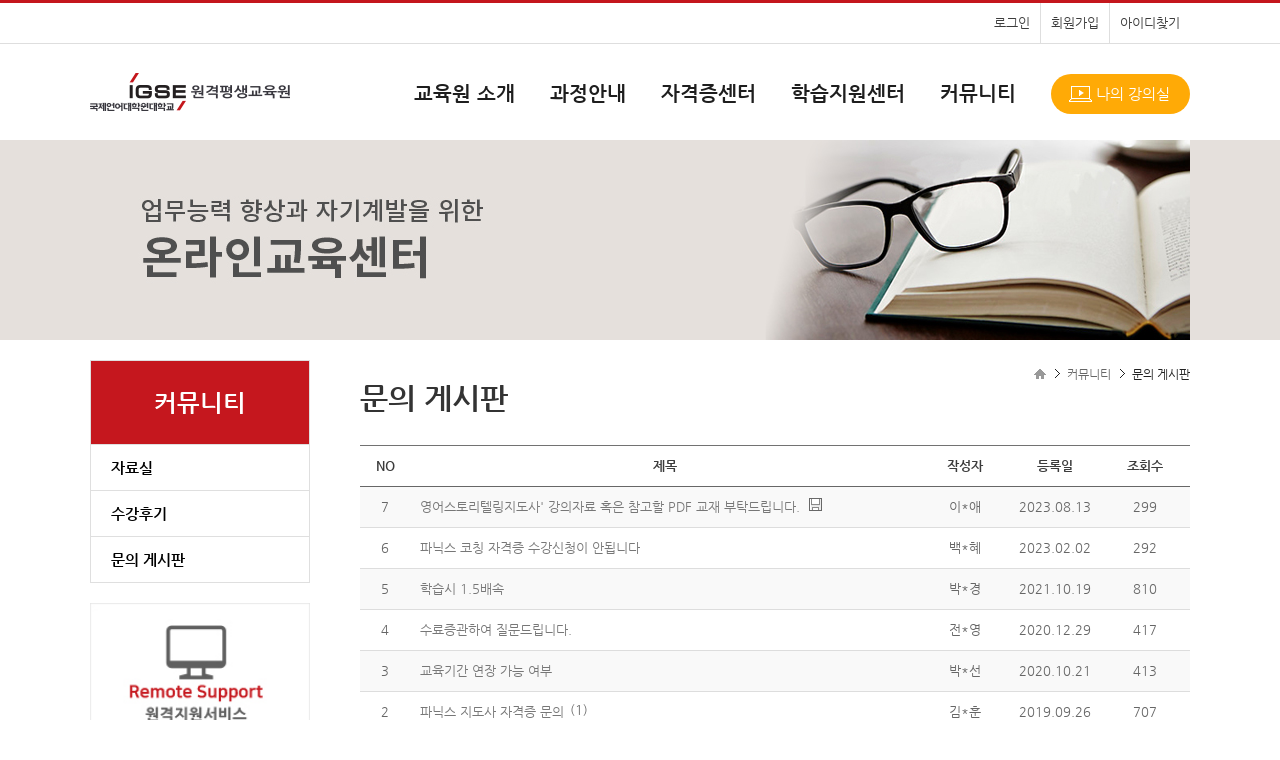

--- FILE ---
content_type: text/html; charset=utf-8
request_url: https://sceonline.igse.ac.kr/board/index.jsp?code=forum&ch=community
body_size: 13675
content:
<!DOCTYPE html PUBLIC "-//W3C//DTD XHTML 1.0 Transitional//EN" "http://www.w3.org/TR/xhtml1/DTD/xhtml1-transitional.dtd">
<html xmlns="http://www.w3.org/1999/xhtml" xml:lang="ko" lang="ko">
<head>
	<title>국제언어대학원대학교 원격평생</title>
	<meta http-equiv="X-UA-Compatible" content="IE=EDGE" />
	<meta http-equiv="Content-Type" content="text/html; charset=utf-8" />
	<meta name="Keywords" content="" />
	<meta name="Description" content="" />
	
	<link rel="stylesheet" type="text/css" href="/common/css/skin2.css" />
	<link rel="stylesheet" type="text/css" href="/html/css/custom.css" />

	<script language="javascript" type="text/javascript" src="/common/js/jquery-1.9.1.min.js"></script>
	<script language="javascript" type="text/javascript" src="/common/js/slides.min.jquery.js"></script>
	<script language="javascript" type="text/javascript" src="/common/cheditor/cheditor.js" charset="utf-8"></script>
	<script language="javascript" type="text/javascript" src="/common/js/common.js"></script>
	<script language="javascript" type="text/javascript" src="/common/js/validate.js"></script>

	<script type="text/javascript" src="/html/js/style.js"></script>
	<script type="text/javascript" src="/html/js/links.js?q=20260118"></script>
	
</head>
<body>
	<div class="skip_nav">
		<a href="#gnb">메인메뉴로 이동</a>
		<a href="#container">본문으로 이동</a>
	</div>
	<div id="wrap">
				<div id="header">
			<div class="util_wrap">
				<h2 class="hide">유틸 메뉴</h2>
				<div class="util_menu" >
					<ul>
						<li><a href="/member/login.jsp" title="로그인페이지로 이동" >로그인</a></li>
						
						
						<li><a href="/member/agreement.jsp" title="회원가입 페이지로 이동" >회원가입</a></li>
						<li><a href="/member/find.jsp" title="아이디찾기 페이지로 이동" >아이디찾기</a></li>
						
					</ul>
					
				</div>
			</div>
			<div class="inner">
				<h1 class="logo">
					<a href="/main/index.jsp" title="메인페이지로 이동">
						<img src="/html/images/igselogo.png" alt="국제언어대학원대학교 원격평생" onerror="" />&nbsp;
					</a>
				</h1>
				
				<div class="menu_wrap">
					<h2 class="hide">메인 메뉴</h2>
					<ul id="gnb" style="clear:both">
						<li id="GNB_INTRO" class="first"><a href="/main/page.jsp?pid=intro.igse_greeting" title="교육원 소개 페이지로 이동">교육원 소개</a></li>
						<!--<li id="GNB_COMPANY" class="first"><a href="/main/page.jsp?pid=company.company_process" title="교육지원 안내 페이지로 이동">교육지원안내</a></li>-->
						<li id="GNB_COURSE"><a href="/course/course_list.jsp" title="과정소개 페이지로 이동">과정안내</a></li> 
                        <li id="GNB_center"><a href="https://esp.igse.ac.kr:449/" title="자격증센터 페이지로 이동">자격증센터</a></li>
						<li id="GNB_CS"><a href="/board/index.jsp?code=notice" title="학습지원센터 페이지로 이동">학습지원센터</a></li>
						<li id="GNB_COMMUNITY"><a href="/board/index.jsp?code=pds&ch=community" title="커뮤니티 페이지로 이동">커뮤니티</a></li>
						<li id="GNB_MYPAGE"><a href="/mypage/index.jsp" title="나의 강의실 페이지로 이동">나의 강의실</a></li>
					</ul>
				</div>

			</div>
		</div>
		<p class="sub_top" ><img src="/common/images_skin2/common/sub7.jpg" class="sub_top_banner" alt="" /></p>
		<div id="container">
			<div class="main_wrap">
				<div class="left_area lnb04">
					<h3 class="hide">lnb영역</h3>
					<h3 class="lnb_title">커뮤니티</h3>
					<ul class="lnb_list">
						<li id="pds"><a href="/board/index.jsp?code=pds&ch=community" title="자료실" target="_self">자료실</a></li>
						<li id="review"><a href="/board/index.jsp?code=review&ch=community" title="수강후기" target="_self">수강후기</a></li>
						<li id="forum"><a href="/board/index.jsp?code=forum&ch=community" title="문의 게시판" target="_self">문의 게시판</a></li>
					</ul>
					                    <div class="sp_center">
                       <p><a href="http://helpu.kr/" target="_blank"><img src="/html/images/common/sub_banner_custom_rs.jpg"></a></p>
                       <p>&nbsp;</p>
                       <p><img src="/html/images/common/sub_banner_custom.jpg"></p>                       
                    </div>
				</div>
				<div class="content_area">
				<div id="contet_area">
					<h3 class="hide">컨텐츠 내용</h3>
					<div class="path">
						<ol class="path_list">
							<li id="path_breadcrumb">커뮤니티</li>
							<li>문의 게시판</li>
						</ol>
					</div>
					<h4 class="content_title">문의 게시판</h4>
					
					<div class="content_body">
						<form name="form1" method="get">
						<input type="hidden" name="ch" value="community" />
						
						<div class="tb_box type_list">
							<table summary="문의 게시판 게시판에 등록된 게시물을 나타냅니다">
								<caption>문의 게시판 목록</caption>
								<colgroup>
									<col style="width:50px" />
									<col style="width:*%" />
									<col style="width:90px" />
									<col style="width:90px" />
									<col style="width:90px" />
								</colgroup>
								<thead>
									<tr>
										<th scope="col">NO</th>
										<th scope="col">제목</th>
										<th scope="col">작성자</th>
										<th scope="col">등록일</th>
										<th scope="col">조회수</th>
									</tr>
								</thead>
								<tbody>
									

									
									<tr>
										<td class="tac">7</td>
										<td class="tal">
											<p class="subject">
												 
												<a href="../board/read.jsp?id=137&code=forum&ch=community">영어스토리텔링지도사' 강의자료 혹은 참고할 PDF 교재 부탁드립니다.</a>
											</p>
											
											<span class="ic_count"></span>
											<span class="ic_file"><img src="/html/images/icon/icon_file.png" alt="파일첨부" /></span>
										</td>
										<td class="tac ellipsis">이*애</td>
										<td class="tac">2023.08.13</td>
										<td class="tac">299</td>
									</tr>
									
									<tr>
										<td class="tac">6</td>
										<td class="tal">
											<p class="subject">
												 
												<a href="../board/read.jsp?id=133&code=forum&ch=community">파닉스 코칭 자격증 수강신청이 안됩니다</a>
											</p>
											
											<span class="ic_count"></span>
											
										</td>
										<td class="tac ellipsis">백*혜</td>
										<td class="tac">2023.02.02</td>
										<td class="tac">292</td>
									</tr>
									
									<tr>
										<td class="tac">5</td>
										<td class="tal">
											<p class="subject">
												 
												<a href="../board/read.jsp?id=119&code=forum&ch=community">학습시 1.5배속</a>
											</p>
											
											<span class="ic_count"></span>
											
										</td>
										<td class="tac ellipsis">박*경</td>
										<td class="tac">2021.10.19</td>
										<td class="tac">810</td>
									</tr>
									
									<tr>
										<td class="tac">4</td>
										<td class="tal">
											<p class="subject">
												 
												<a href="../board/read.jsp?id=102&code=forum&ch=community">수료증관하여 질문드립니다.</a>
											</p>
											
											<span class="ic_count"></span>
											
										</td>
										<td class="tac ellipsis">전*영</td>
										<td class="tac">2020.12.29</td>
										<td class="tac">417</td>
									</tr>
									
									<tr>
										<td class="tac">3</td>
										<td class="tal">
											<p class="subject">
												 
												<a href="../board/read.jsp?id=94&code=forum&ch=community">교육기간 연장 가능 여부</a>
											</p>
											
											<span class="ic_count"></span>
											
										</td>
										<td class="tac ellipsis">박*선</td>
										<td class="tac">2020.10.21</td>
										<td class="tac">413</td>
									</tr>
									
									<tr>
										<td class="tac">2</td>
										<td class="tal">
											<p class="subject">
												 
												<a href="../board/read.jsp?id=66&code=forum&ch=community">파닉스 지도사 자격증 문의</a>
											</p>
											
											<span class="ic_count">(1)</span>
											
										</td>
										<td class="tac ellipsis">김*훈</td>
										<td class="tac">2019.09.26</td>
										<td class="tac">707</td>
									</tr>
									
									<tr>
										<td class="tac">1</td>
										<td class="tal">
											<p class="subject">
												 
												<a href="../board/read.jsp?id=51&code=forum&ch=community">모바일학습지원하나요?</a>
											</p>
											
											<span class="ic_count">(1)</span>
											
										</td>
										<td class="tac ellipsis">박*희</td>
										<td class="tac">2018.11.10</td>
										<td class="tac">634</td>
									</tr>
									

									
								</tbody>
							</table>
						</div>
						

						<div class="page_bar">
							<style>.page_box { display:table; margin:0 auto; text-align:center; }.page_box ul { margin:0px; list-style:none; padding:0px; }.page_box li { margin:0px; padding:0px; display:inline-block;*zoom:1;*display:inline; }.page_box .page_margin { overflow:hidden !important; }</style><div class='page_box'><ul><li><div class='page_first_btn' title='First Page'><!----></div></li><li><div class='page_prev_btn' title='Previous 10 Pages'><!----></div></li><li><div class='page_p_btn' title='Previous Page'><!----></div></li><li class='page_margin'>&nbsp;</li><li><div class='page_number_btn_on'>1</div></li><li class='page_margin'>&nbsp;</li><li><div class='page_n_btn' title='Next Page'><!----></div></li><li><div class='page_next_btn' title='Next 10 Pages'><!----></div></li><li><div class='page_last_btn' title='Last Page'><!----></div></li><li style='clear:both; margin:0px; padding:0px; height:0px; border-width:0px; overflow-x:hidden; overflow-y:hidden;'></li></ul></div>
						</div>
						
						<div class="search_form_wrap2">
							<div class="search_form mt0">
								<div>
									<input type="hidden" name="code" value="forum">
									<span><select name="s_field" class="course_select">
										<option value="">전체</option>
										<option value="a.subject">제목</option>
										<option value="a.content">내용</option>
										<option value="a.writer">작성자</option>
									</select></span>
									<span><input type="text" name="s_keyword"/></span>
									<span><input type="submit" class="button gray small " value="SEARCH" /></span>
								</div>
							</div>
						</div>
						</form>
						<script type='text/javascript'>
//<![CDATA[
function __setElement(el, v, a) { if(v) v = v.replace(/__&LT__/g, '<').replace(/__&GT__/g, '>'); if(typeof(el) != 'object' && typeof(el) != 'function') return; if(v != null) switch(el.type) { case 'text': case 'hidden': case 'password': case 'file': case 'email': el.value = v; break; case 'textarea': el.value = v; break; case 'checkbox': case 'radio': if(el.value == v) el.checked = true; else el.checked = false; break; case 'select-one': for(var i=0; i<el.options.length; i++) if(el.options[i].value == v) el.options[i].selected = true; break; default: for(var i=0; i<el.length; i++) if(el[i].value == v) el[i].checked = true; el = el[0]; break; } if(typeof(a) == 'object') { if(el.type != 'select-one' && el.length > 1) el = el[0]; for(i in a) el.setAttribute(i, a[i]); } }
if(_f = document.forms['form1']) {
	__setElement(_f['s_category'], null, {});
	__setElement(_f['s_field'], null, {});
	__setElement(_f['s_keyword'], null, {});
	__setElement(_f['ord'], null, {});
	if(!_f.onsubmit) _f.onsubmit = function() { return validate(this); };
}
//]]>
</script>
					</div>
				</div>
				</div>
			</div>
		</div>
				<div id="footer" >
			<div class="foot_menu">
				<h2 class="hide">하단 메뉴</h2>
				<ul class="foot_list">
					<li class="first"><a href="/main/page.jsp?pid=intro.igse_greeting" title="소개페이지로 이동" >소개</a></li>
                    <li><a href="/member/terms.jsp" title="이용약관 페이지로 이동" >이용약관</a></li>
					<li><a href="/member/privacy.jsp" title="개인정보처리방침 페이지로 이동" >개인정보처리방침</a></li>
					<!--<li><a href="/main/page.jsp?pid=member.refund" title=" 페이지로 이동" >환불규정</a></li>-->
					<li><a href="/main/page.jsp?pid=intro.igse_location" title="찾아오시는길 페이지로 이동" >찾아오시는길</a></li>
				</ul>
			</div>
			<div class="copy">
				<div class="foot_info">
					(우편번호 05407) 서울특별시 강동구 양재대로81길 89 (성내동), 통신판매업신고번호 제2017-서울강동-0531호, 평생교육시설 신고 번호 : 제원격-81호,<br />
					 대표전화 : 02-6477-5175, 팩스 : 02-6477-5167<br>
					 Copyright International Graduate School of Language Education (IGSE), All Rights Reserved.
				</div>
			</div>
		</div>
		
		<iframe src="about:blank" name="sysfrm" id="sysfrm" width="100%" height="0" scrolling="no" frameborder="0"></iframe>
	</div>
</body>
</html>

--- FILE ---
content_type: text/css
request_url: https://sceonline.igse.ac.kr/html/css/custom.css
body_size: 3018
content:
@charset "utf-8";

/****** 페이지 레이아웃 스타일 ******/
#header .util_wrap { height: auto; background: #ffffff; border-top: 3px solid #c4161c; border-bottom: 1px solid #dedede; }
.util_wrap .util_menu { height: auto; }
.util_wrap .util_menu ul { height: auto; }
.util_wrap .util_menu li { border-left: 1px solid #dedede; }
.util_wrap .util_menu li:first-child { border-left: 0 none; }
.util_wrap .util_menu li a { color: #3c3c3c; }

.main_visual {width: auto; height:430px;}
.slides_container {width: auto; height: 430px; overflow:hidden;}
.slides_container div {width: auto; height: 430px; display: block;}
.slides_container img {width: auto; height: 430px; }

/**** 2021-01-14 이미지 추가*****/
.add_visual {height: 430px;}
.event_container {height: 430px; overflow:hidden;;}
.event_container div {height: 430px; display: block;}
.event_container img {height: 430px; margin:50px }

.mcourse_recomm {background: #f7f7f7 url(/html/images/common/mcourse_recomm_bg.png) 0 0 repeat-y;}
.mcourse_recomm .main_course_tab li {background: url(/html/images/common/main_course_tab1.png) left bottom no-repeat;}
.mcourse_recomm .main_course_tab li.active a {background: url(/html/images/common/main_course_tab_over.png) left center no-repeat;}

.menu_wrap #gnb li { padding-left: 35px; }

/* 메인 컨텐츠 -  하단 영역 */
.square_wrap .main_cs {width:347px;height:263px;padding:0;margin-right:0}
.square_wrap .main_board {width:392px;height:263px;margin-right:20px}
.square_wrap .main_board .mboard_title span a.active { background: #c5171e; }
.square_wrap .main_board .mboard_cont {height:222px}
.square_wrap .main_book {width:321px;height:263px;padding:0;margin-right:20px;border: 1px #e5e5e5 solid;}

#footer {background: #e8e8e8;}
#footer .foot_menu {background: #e8e8e8;text-align: left;}
.foot_menu .foot_list {width:1098px;text-align: left;padding: 15px 0 0 0;}
.foot_menu .foot_list li a {color: black;}
.foot_menu .foot_list li {background: url(/html/images/common/blt_wbar.jpg) no-repeat 18px 50%;}
.foot_info {text-align: left;color: black;}
#footer .copy {padding: 20px 0 50px 0;}

/****** 서브페이지 스타일 ******/
/*lnb */
.left_area .lnb_title { background-color: #c5171e; }
.left_area .lnb_list {margin-bottom: 20px;}
.left_area .lnb_list li.on a { color: #c5171e; }
.left_area .lnb_list li a:hover { color: #c5171e; }
.left_area .sp_center {border-bottom:0;}
.left_area .sp_center img {width:220px}

.sub_top { width:100%; height:200px; padding:0; background:#e5e0dc; overflow:hidden; text-align:center;}
.sub_top img { width:1100px; height:200px; margin:0 auto; }

/****** button style ******/

/* button style */
.button.recomm_cnt { color: #c5171e; }
.button.large_p0:hover .button.recomm_title {color: #c5171e; }

/* 강의실 신규 레이아웃  */
.left_area_classroom .lnb_list li.on a { color: #c5171e; }
.left_area_classroom .lnb_list li a:hover { color: #c5171e; }

.util_wrap .af_log { color: #000000; }

--- FILE ---
content_type: text/javascript
request_url: https://sceonline.igse.ac.kr/html/js/links.js?q=20260118
body_size: 7070
content:

var links = { 
	//소개
	"/main/page.jsp?pid=intro.greeting" : { GNB : "GNB_INTRO" , LNB : "LNB_GREETING" }
	, "/main/page.jsp?pid=intro.univrule" : { GNB : "GNB_INTRO" , LNB : "LNB_UNIVRULE" }
	, "/main/page.jsp?pid=intro.scholarship" : { GNB : "GNB_INTRO" , LNB : "LNB_SCHOLARSHIP" }
	, "/main/page.jsp?pid=intro.history" : { GNB : "GNB_INTRO" , LNB : "LNB_HISTORY" }
	, "/main/page.jsp?pid=intro.location" : { GNB : "GNB_INTRO" , LNB : "LNB_LOCATION" }
	
	//기업지원교육
	,"/main/page.jsp?pid=BUSINESS.info" : { GNB : "GNB_intro" , LNB : "LNB_info" }
	
	//과정안내
	, "/main/page.jsp?pid=guide.curri" : { GNB : "GNB_GUIDE" , LNB : "LNB_CURRI" }
	
	//수강신청
	, "/course/course_list.jsp" : { GNB : "GNB_COURSE" , LNB : "LNB_COURSE" }
	, "/course/course_view.jsp" : { GNB : "GNB_COURSE" , LNB : "LNB_COURSE" }
	, "/main/page.jsp?pid=course.course_step" : { GNB : "GNB_COURSE" , LNB : "LNB_PROCESS" }
	
	//수강신청
	, "/webtv/webtv_list.jsp" : { GNB : "GNB_WEBTV" , LNB : "LNB_WEBTV" }
	, "/webtv/webtv_view.jsp" : { GNB : "GNB_WEBTV" , LNB : "LNB_WEBTV" }
	
	//고객센터
	, "/board/index.jsp?code=notice" : { GNB : "GNB_CS" , LNB : "LNB_NOTICE" } //공지사항
	, "/board/read.jsp?code=notice" : { GNB : "GNB_CS" , LNB : "LNB_NOTICE" }
	, "/board/index.jsp?code=pds" : { GNB : "GNB_CS" , LNB : "LNB_PDS" } //자료실
	, "/board/read.jsp?code=pds" : { GNB : "GNB_CS" , LNB : "LNB_PDS" }
	, "/board/index.jsp?code=qna" : { GNB : "GNB_CS" , LNB : "LNB_QNA" } //QNA
	, "/board/read.jsp?code=qna" : { GNB : "GNB_CS" , LNB : "LNB_QNA" }
	, "/board/write.jsp?code=qna" : { GNB : "GNB_CS" , LNB : "LNB_QNA" }
	, "/board/modify.jsp?code=qna" : { GNB : "GNB_CS" , LNB : "LNB_QNA" }
	, "/board/index.jsp?code=faq" : { GNB : "GNB_CS" , LNB : "LNB_FAQ" } //FAQ

	, "/course/review_list.jsp" : { GNB : "GNB_CS" , LNB : "LNB_REVIEW" } //수강후기
	, "/course/review_view.jsp" : { GNB : "GNB_CS" , LNB : "LNB_REVIEW" }
	, "/course/review_insert.jsp" : { GNB : "GNB_CS" , LNB : "LNB_REVIEW" }
	
	, "/main/page.jsp?pid=board.remote" : { GNB : "GNB_CS" , LNB : "LNB_REMOTE" } //원격지원
	, "/main/page.jsp?pid=board.program" : { GNB : "GNB_CS" , LNB : "LNB_PROGRAM" } //학습지원
	, "/main/checkspec.jsp" : { GNB : "GNB_CS" , LNB : "LNB_CHECKSPEC" } //학습지원
	
	//마이페이지
	, "/mypage/index.jsp" : { GNB : "GNB_MYPAGE" , LNB : "LNB_MAIN" }
	, "/mypage/course_list.jsp" : { GNB : "GNB_MYPAGE" , LNB : "LNB_MYCOURSE" }
	, "/mypage/book_list.jsp" : { GNB : "GNB_MYPAGE" , LNB : "LNB_BOOK" }
	, "/mypage/certificate_list.jsp" : { GNB : "GNB_MYPAGE" , LNB : "LNB_CERTIFICATE" }
	, "/mypage/cart_list.jsp" : { GNB : "GNB_MYPAGE" , LNB : "LNB_CART" }

	, "/mypage/order_list.jsp" : { GNB : "GNB_MYPAGE" , LNB : "LNB_ORDER" }
	, "/mypage/order_view.jsp" : { GNB : "GNB_MYPAGE" , LNB : "LNB_ORDER" }
	, "/mypage/coupon_list.jsp" : { GNB : "GNB_MYPAGE" , LNB : "LNB_COUPON" }
	, "/mypage/message_list.jsp" : { GNB : "GNB_MYPAGE" , LNB : "LNB_MESSAGE" }
	, "/mypage/message_view.jsp" : { GNB : "GNB_MYPAGE" , LNB : "LNB_MESSAGE" }
	, "/mypage/modify.jsp" : { GNB : "GNB_MYPAGE" , LNB : "LNB_MYINFO" }
	, "/mypage/out.jsp" : { GNB : "GNB_MYPAGE" , LNB : "LNB_MYINFO" }
	
	//강의실
	, "/classroom/index.jsp" : { GNB : "" , LNB : "LNB_MAIN" }
	, "/classroom/course_info.jsp" : { GNB : "" , LNB : "LNB_COURSE" }
	, "/classroom/cpost_list.jsp?code=notice" : { GNB : "" , LNB : "LNB_NOTICE" } //공지사항
	, "/classroom/cpost_view.jsp?code=notice" : { GNB : "" , LNB : "LNB_NOTICE" }
	, "/classroom/curriculum.jsp" : { GNB : "" , LNB : "LNB_CURRI" }

	, "/classroom/exam.jsp" : { GNB : "" , LNB : "LNB_EXAM" }
	, "/classroom/exam_view.jsp" : { GNB : "" , LNB : "LNB_EXAM" }

	, "/classroom/homework.jsp" : { GNB : "" , LNB : "LNB_HOMEWORK" }
	, "/classroom/homework_view.jsp" : { GNB : "" , LNB : "LNB_HOMEWORK" }

	, "/classroom/forum.jsp" : { GNB : "" , LNB : "LNB_FORUM" }
	, "/classroom/forum_view.jsp" : { GNB : "" , LNB : "LNB_FORUM" }
	, "/classroom/forum_read.jsp" : { GNB : "" , LNB : "LNB_FORUM" }

	, "/classroom/survey.jsp" : { GNB : "" , LNB : "LNB_SURVEY" }
	, "/classroom/survey_view.jsp" : { GNB : "" , LNB : "LNB_SURVEY" }

	, "/classroom/library.jsp" : { GNB : "" , LNB : "LNB_LIBRARY" }
	, "/classroom/library_view.jsp" : { GNB : "" , LNB : "LNB_LIBRARY" }

	, "/classroom/cpost_list.jsp?code=qna" : { GNB : "" , LNB : "LNB_QNA" } //QNA
	, "/classroom/cpost_insert.jsp?code=qna" : { GNB : "" , LNB : "LNB_QNA" }
	, "/classroom/cpost_modify.jsp?code=qna" : { GNB : "" , LNB : "LNB_QNA" }
	, "/classroom/cpost_view.jsp?code=qna" : { GNB : "" , LNB : "LNB_QNA" }
	
	, "/classroom/cpost_list.jsp?code=review" : { GNB : "" , LNB : "LNB_REVIEW" } //수강후기
	, "/classroom/cpost_insert.jsp?code=review" : { GNB : "" , LNB : "LNB_REVIEW" }
	, "/classroom/cpost_modify.jsp?code=review" : { GNB : "" , LNB : "LNB_REVIEW" }
	, "/classroom/cpost_view.jsp?code=review" : { GNB : "" , LNB : "LNB_REVIEW" }

	//회원서비스
	, "/member/login.jsp" : { GNB : "" , LNB : "LNB_LOGIN" }
	, "/member/agreement.jsp" : { GNB : "" , LNB : "LNB_JOIN" }
	, "/member/join.jsp" : { GNB : "" , LNB : "LNB_JOIN" }
	, "/member/join_success.jsp" : { GNB : "" , LNB : "LNB_JOIN" }
	, "/member/find.jsp" : { GNB : "" , LNB : "LNB_FIND" }
	, "/member/privacy.jsp" : { GNB : "" , LNB : "LNB_PRIVACY" }
	, "/member/clause.jsp" : { GNB : "" , LNB : "LNB_CLAUSE" }
	, "/main/page.jsp?pid=member.notemail" : { GNB : "" , LNB : "LNB_EMAIL" }

};


var modules = { 
	"/main/page.jsp" : "pid"
	, "/board/index.jsp" : "code" 
	, "/board/read.jsp" : "code" 
	, "/board/write.jsp" : "code" 
	, "/board/modify.jsp" : "code" 
	, "/classroom/cpost_list.jsp" : "code" 
	, "/classroom/cpost_insert.jsp" : "code" 
	, "/classroom/cpost_modify.jsp" : "code" 
	, "/classroom/cpost_view.jsp" : "code" 
}; 

$(document).ready(function() {
	var currUrl = decodeURIComponent(location.href);
	var currDomain = document.domain;
	var currPath = currUrl.replace("http://" + currDomain, "").replace("https://" + currDomain, "").replace(location.hash, "");
	
	var query = currUrl.slice(currUrl.indexOf('?') + 1, currUrl.length).replace(location.hash, "");
	var path = currPath.replace("?" + query, "");
	
	try {
		if(path in modules) {
			var parameters = query.split('&');
			for(var i = 0 ; i < parameters.length ; i++) {
				var key = parameters[i].split('=')[0];
				if(key.toLowerCase() == modules[path]) {
					value = parameters[i].split('=')[1];
					path += "?" + key + "=" + value;
					break;
				}
			}
		}

		var gnb = links[path].GNB ? links[path].GNB : "" ;
		var lnb = links[path].LNB ? links[path].LNB : "" ;

		if(gnb) {
			var classNameGnb = document.getElementById(gnb).className;
			document.getElementById(gnb).className = classNameGnb + " on";
		}
		if(lnb) {
			var classNameLnb = document.getElementById(lnb).className;
			document.getElementById(lnb).className = classNameLnb + " on";
		}

	} catch(e) { }
	
});